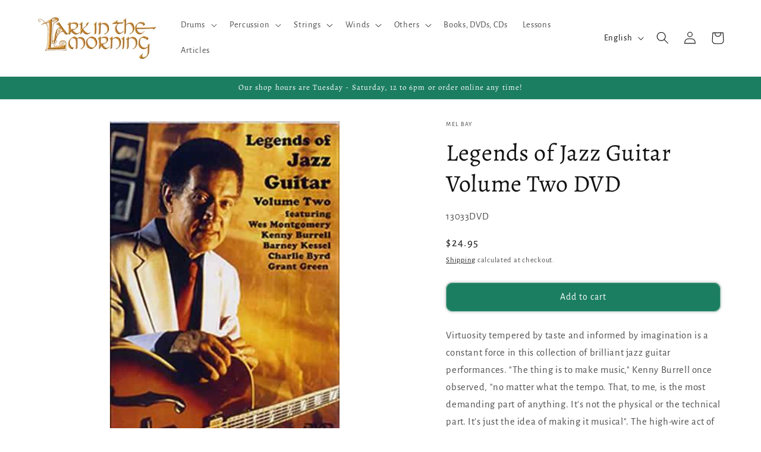

--- FILE ---
content_type: text/javascript; charset=utf-8
request_url: https://larkinthemorning.com/products/13033dvd.js
body_size: 615
content:
{"id":12561826579,"title":"Legends of Jazz Guitar Volume Two  DVD","handle":"13033dvd","description":"\u003cp\u003eVirtuosity tempered by taste and informed by imagination is a constant force in this collection of brilliant jazz guitar performances. \"The thing is to make music,\" Kenny Burrell once observed, \"no matter what the tempo. That, to me, is the most demanding part of anything. It's not the physical or the technical part. It's just the idea of making it musical\". The high-wire act of balancing virtuosity and musicality meets it match in the remarkable artists seen in the second volume of Legends of Jazz Guitar, featuring Wes Montgomery, Kenny Burrell, Joe Pass, Barney Kessel, Charlie Byrd, and Grant Green. An 18-page booklet featuring biographical material, rare photographs, and details on the tunes performed on this DVD can be downloaded from guitarvideos.com.\u003c\/p\u003e","published_at":"2017-10-10T22:18:26-07:00","created_at":"2017-10-10T22:18:26-07:00","vendor":"Mel Bay","type":"Media","tags":["10-50","book-dvd","Discountable","dvd","feed-gpc-784","feed-sl-zip63026","Guitar","guitar-books","Jazz","Jazz and Contemporary","media","mel-bay","origin-zip:63026","reverbsync:off","Solos","under-100"],"price":2495,"price_min":2495,"price_max":2495,"available":true,"price_varies":false,"compare_at_price":null,"compare_at_price_min":0,"compare_at_price_max":0,"compare_at_price_varies":false,"variants":[{"id":52878047571,"title":"Default Title","option1":"Default Title","option2":null,"option3":null,"sku":"13033DVD","requires_shipping":true,"taxable":true,"featured_image":null,"available":true,"name":"Legends of Jazz Guitar Volume Two  DVD","public_title":null,"options":["Default Title"],"price":2495,"weight":227,"compare_at_price":null,"inventory_management":"shopify","barcode":"11671303390","requires_selling_plan":false,"selling_plan_allocations":[]}],"images":["\/\/cdn.shopify.com\/s\/files\/1\/1814\/0429\/products\/media-legends-of-jazz-guitar-volume-two-dvd-1263991619625.jpg?v=1739309286"],"featured_image":"\/\/cdn.shopify.com\/s\/files\/1\/1814\/0429\/products\/media-legends-of-jazz-guitar-volume-two-dvd-1263991619625.jpg?v=1739309286","options":[{"name":"Title","position":1,"values":["Default Title"]}],"url":"\/products\/13033dvd","media":[{"alt":"Legends of Jazz Guitar Volume Two  DVD Media Mel Bay   ","id":1088926580832,"position":1,"preview_image":{"aspect_ratio":0.704,"height":426,"width":300,"src":"https:\/\/cdn.shopify.com\/s\/files\/1\/1814\/0429\/products\/media-legends-of-jazz-guitar-volume-two-dvd-1263991619625.jpg?v=1739309286"},"aspect_ratio":0.704,"height":426,"media_type":"image","src":"https:\/\/cdn.shopify.com\/s\/files\/1\/1814\/0429\/products\/media-legends-of-jazz-guitar-volume-two-dvd-1263991619625.jpg?v=1739309286","width":300}],"requires_selling_plan":false,"selling_plan_groups":[]}